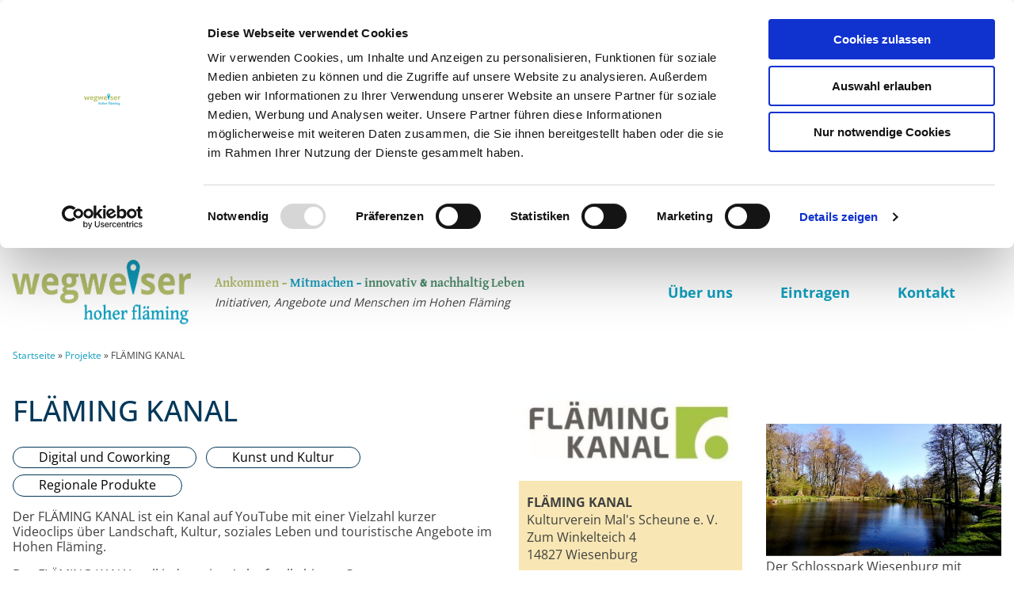

--- FILE ---
content_type: text/html; charset=UTF-8
request_url: https://wegweiser-hoher-flaeming.de/projekte/flaeming-kanal/
body_size: 9543
content:
<!DOCTYPE html>
<html lang="de" >
<head>
<meta charset="UTF-8">
<meta name="viewport" content="width=device-width, initial-scale=1.0">
<!-- WP_HEAD() START -->
<script type="text/javascript" data-cookieconsent="ignore">
	window.dataLayer = window.dataLayer || [];

	function gtag() {
		dataLayer.push(arguments);
	}

	gtag("consent", "default", {
		ad_personalization: "denied",
		ad_storage: "denied",
		ad_user_data: "denied",
		analytics_storage: "denied",
		functionality_storage: "denied",
		personalization_storage: "denied",
		security_storage: "granted",
		wait_for_update: 500,
	});
	gtag("set", "ads_data_redaction", true);
	</script>
<script type="text/javascript"
		id="Cookiebot"
		src="https://consent.cookiebot.com/uc.js"
		data-implementation="wp"
		data-cbid="f4df5606-44ea-4a84-b415-156eb51c4d2c"
						data-culture="DE"
				data-blockingmode="auto"
	></script>
<link rel="preload" as="style" href="//wegweiser-hoher-flaeming.de/wp-content/uploads/omgf/omgf-stylesheet-179/omgf-stylesheet-179.css?ver=1665911364" >
<link rel="stylesheet" href="//wegweiser-hoher-flaeming.de/wp-content/uploads/omgf/omgf-stylesheet-179/omgf-stylesheet-179.css?ver=1665911364">
<meta name='robots' content='index, follow, max-image-preview:large, max-snippet:-1, max-video-preview:-1' />

	<!-- This site is optimized with the Yoast SEO plugin v26.8 - https://yoast.com/product/yoast-seo-wordpress/ -->
	<title>FLÄMING KANAL &#060; Wegweiser Hoher Fläming</title>
	<meta name="description" content="FLÄMING KANAL auf YouTube: kurze Videoclips über Landschaft, Kultur, soziales Leben und touristische Angebote im Hohen Fläming." />
	<link rel="canonical" href="https://wegweiser-hoher-flaeming.de/projekte/flaeming-kanal/" />
	<meta property="og:locale" content="de_DE" />
	<meta property="og:type" content="article" />
	<meta property="og:title" content="FLÄMING KANAL &#060; Wegweiser Hoher Fläming" />
	<meta property="og:description" content="FLÄMING KANAL auf YouTube: kurze Videoclips über Landschaft, Kultur, soziales Leben und touristische Angebote im Hohen Fläming." />
	<meta property="og:url" content="https://wegweiser-hoher-flaeming.de/projekte/flaeming-kanal/" />
	<meta property="og:site_name" content="Wegweiser Hoher Fläming" />
	<meta property="article:modified_time" content="2024-06-25T14:19:08+00:00" />
	<meta name="twitter:card" content="summary_large_image" />
	<meta name="twitter:label1" content="Geschätzte Lesezeit" />
	<meta name="twitter:data1" content="2 Minuten" />
	<script type="application/ld+json" class="yoast-schema-graph">{"@context":"https://schema.org","@graph":[{"@type":"WebPage","@id":"https://wegweiser-hoher-flaeming.de/projekte/flaeming-kanal/","url":"https://wegweiser-hoher-flaeming.de/projekte/flaeming-kanal/","name":"FLÄMING KANAL &#060; Wegweiser Hoher Fläming","isPartOf":{"@id":"https://wegweiser-hoher-flaeming.de/#website"},"datePublished":"2021-01-25T16:21:00+00:00","dateModified":"2024-06-25T14:19:08+00:00","description":"FLÄMING KANAL auf YouTube: kurze Videoclips über Landschaft, Kultur, soziales Leben und touristische Angebote im Hohen Fläming.","breadcrumb":{"@id":"https://wegweiser-hoher-flaeming.de/projekte/flaeming-kanal/#breadcrumb"},"inLanguage":"de","potentialAction":[{"@type":"ReadAction","target":["https://wegweiser-hoher-flaeming.de/projekte/flaeming-kanal/"]}]},{"@type":"BreadcrumbList","@id":"https://wegweiser-hoher-flaeming.de/projekte/flaeming-kanal/#breadcrumb","itemListElement":[{"@type":"ListItem","position":1,"name":"Startseite","item":"https://wegweiser-hoher-flaeming.de/"},{"@type":"ListItem","position":2,"name":"Projekte","item":"https://wegweiser-hoher-flaeming.de/projekte/"},{"@type":"ListItem","position":3,"name":"FLÄMING KANAL"}]},{"@type":"WebSite","@id":"https://wegweiser-hoher-flaeming.de/#website","url":"https://wegweiser-hoher-flaeming.de/","name":"Wegweiser Hoher Fläming","description":"","potentialAction":[{"@type":"SearchAction","target":{"@type":"EntryPoint","urlTemplate":"https://wegweiser-hoher-flaeming.de/?s={search_term_string}"},"query-input":{"@type":"PropertyValueSpecification","valueRequired":true,"valueName":"search_term_string"}}],"inLanguage":"de"}]}</script>
	<!-- / Yoast SEO plugin. -->


<link rel="alternate" type="application/rss+xml" title="Wegweiser Hoher Fläming &raquo; Feed" href="https://wegweiser-hoher-flaeming.de/feed/" />
<link rel="alternate" type="application/rss+xml" title="Wegweiser Hoher Fläming &raquo; Kommentar-Feed" href="https://wegweiser-hoher-flaeming.de/comments/feed/" />
<link rel="alternate" type="application/rss+xml" title="Wegweiser Hoher Fläming &raquo; FLÄMING KANAL-Kommentar-Feed" href="https://wegweiser-hoher-flaeming.de/projekte/flaeming-kanal/feed/" />
<link rel="alternate" title="oEmbed (JSON)" type="application/json+oembed" href="https://wegweiser-hoher-flaeming.de/wp-json/oembed/1.0/embed?url=https%3A%2F%2Fwegweiser-hoher-flaeming.de%2Fprojekte%2Fflaeming-kanal%2F" />
<link rel="alternate" title="oEmbed (XML)" type="text/xml+oembed" href="https://wegweiser-hoher-flaeming.de/wp-json/oembed/1.0/embed?url=https%3A%2F%2Fwegweiser-hoher-flaeming.de%2Fprojekte%2Fflaeming-kanal%2F&#038;format=xml" />
<style id='wp-img-auto-sizes-contain-inline-css'>
img:is([sizes=auto i],[sizes^="auto," i]){contain-intrinsic-size:3000px 1500px}
/*# sourceURL=wp-img-auto-sizes-contain-inline-css */
</style>
<style id='wp-block-library-inline-css'>
:root{--wp-block-synced-color:#7a00df;--wp-block-synced-color--rgb:122,0,223;--wp-bound-block-color:var(--wp-block-synced-color);--wp-editor-canvas-background:#ddd;--wp-admin-theme-color:#007cba;--wp-admin-theme-color--rgb:0,124,186;--wp-admin-theme-color-darker-10:#006ba1;--wp-admin-theme-color-darker-10--rgb:0,107,160.5;--wp-admin-theme-color-darker-20:#005a87;--wp-admin-theme-color-darker-20--rgb:0,90,135;--wp-admin-border-width-focus:2px}@media (min-resolution:192dpi){:root{--wp-admin-border-width-focus:1.5px}}.wp-element-button{cursor:pointer}:root .has-very-light-gray-background-color{background-color:#eee}:root .has-very-dark-gray-background-color{background-color:#313131}:root .has-very-light-gray-color{color:#eee}:root .has-very-dark-gray-color{color:#313131}:root .has-vivid-green-cyan-to-vivid-cyan-blue-gradient-background{background:linear-gradient(135deg,#00d084,#0693e3)}:root .has-purple-crush-gradient-background{background:linear-gradient(135deg,#34e2e4,#4721fb 50%,#ab1dfe)}:root .has-hazy-dawn-gradient-background{background:linear-gradient(135deg,#faaca8,#dad0ec)}:root .has-subdued-olive-gradient-background{background:linear-gradient(135deg,#fafae1,#67a671)}:root .has-atomic-cream-gradient-background{background:linear-gradient(135deg,#fdd79a,#004a59)}:root .has-nightshade-gradient-background{background:linear-gradient(135deg,#330968,#31cdcf)}:root .has-midnight-gradient-background{background:linear-gradient(135deg,#020381,#2874fc)}:root{--wp--preset--font-size--normal:16px;--wp--preset--font-size--huge:42px}.has-regular-font-size{font-size:1em}.has-larger-font-size{font-size:2.625em}.has-normal-font-size{font-size:var(--wp--preset--font-size--normal)}.has-huge-font-size{font-size:var(--wp--preset--font-size--huge)}.has-text-align-center{text-align:center}.has-text-align-left{text-align:left}.has-text-align-right{text-align:right}.has-fit-text{white-space:nowrap!important}#end-resizable-editor-section{display:none}.aligncenter{clear:both}.items-justified-left{justify-content:flex-start}.items-justified-center{justify-content:center}.items-justified-right{justify-content:flex-end}.items-justified-space-between{justify-content:space-between}.screen-reader-text{border:0;clip-path:inset(50%);height:1px;margin:-1px;overflow:hidden;padding:0;position:absolute;width:1px;word-wrap:normal!important}.screen-reader-text:focus{background-color:#ddd;clip-path:none;color:#444;display:block;font-size:1em;height:auto;left:5px;line-height:normal;padding:15px 23px 14px;text-decoration:none;top:5px;width:auto;z-index:100000}html :where(.has-border-color){border-style:solid}html :where([style*=border-top-color]){border-top-style:solid}html :where([style*=border-right-color]){border-right-style:solid}html :where([style*=border-bottom-color]){border-bottom-style:solid}html :where([style*=border-left-color]){border-left-style:solid}html :where([style*=border-width]){border-style:solid}html :where([style*=border-top-width]){border-top-style:solid}html :where([style*=border-right-width]){border-right-style:solid}html :where([style*=border-bottom-width]){border-bottom-style:solid}html :where([style*=border-left-width]){border-left-style:solid}html :where(img[class*=wp-image-]){height:auto;max-width:100%}:where(figure){margin:0 0 1em}html :where(.is-position-sticky){--wp-admin--admin-bar--position-offset:var(--wp-admin--admin-bar--height,0px)}@media screen and (max-width:600px){html :where(.is-position-sticky){--wp-admin--admin-bar--position-offset:0px}}
/*# sourceURL=/wp-includes/css/dist/block-library/common.min.css */
</style>
<style id='classic-theme-styles-inline-css'>
/*! This file is auto-generated */
.wp-block-button__link{color:#fff;background-color:#32373c;border-radius:9999px;box-shadow:none;text-decoration:none;padding:calc(.667em + 2px) calc(1.333em + 2px);font-size:1.125em}.wp-block-file__button{background:#32373c;color:#fff;text-decoration:none}
/*# sourceURL=/wp-includes/css/classic-themes.min.css */
</style>
<style id='global-styles-inline-css'>
:root{--wp--preset--aspect-ratio--square: 1;--wp--preset--aspect-ratio--4-3: 4/3;--wp--preset--aspect-ratio--3-4: 3/4;--wp--preset--aspect-ratio--3-2: 3/2;--wp--preset--aspect-ratio--2-3: 2/3;--wp--preset--aspect-ratio--16-9: 16/9;--wp--preset--aspect-ratio--9-16: 9/16;--wp--preset--color--black: #000000;--wp--preset--color--cyan-bluish-gray: #abb8c3;--wp--preset--color--white: #ffffff;--wp--preset--color--pale-pink: #f78da7;--wp--preset--color--vivid-red: #cf2e2e;--wp--preset--color--luminous-vivid-orange: #ff6900;--wp--preset--color--luminous-vivid-amber: #fcb900;--wp--preset--color--light-green-cyan: #7bdcb5;--wp--preset--color--vivid-green-cyan: #00d084;--wp--preset--color--pale-cyan-blue: #8ed1fc;--wp--preset--color--vivid-cyan-blue: #0693e3;--wp--preset--color--vivid-purple: #9b51e0;--wp--preset--color--base: #ffffff;--wp--preset--color--contrast: #000000;--wp--preset--color--primary: #9DFF20;--wp--preset--color--secondary: #345C00;--wp--preset--color--tertiary: #F6F6F6;--wp--preset--gradient--vivid-cyan-blue-to-vivid-purple: linear-gradient(135deg,rgb(6,147,227) 0%,rgb(155,81,224) 100%);--wp--preset--gradient--light-green-cyan-to-vivid-green-cyan: linear-gradient(135deg,rgb(122,220,180) 0%,rgb(0,208,130) 100%);--wp--preset--gradient--luminous-vivid-amber-to-luminous-vivid-orange: linear-gradient(135deg,rgb(252,185,0) 0%,rgb(255,105,0) 100%);--wp--preset--gradient--luminous-vivid-orange-to-vivid-red: linear-gradient(135deg,rgb(255,105,0) 0%,rgb(207,46,46) 100%);--wp--preset--gradient--very-light-gray-to-cyan-bluish-gray: linear-gradient(135deg,rgb(238,238,238) 0%,rgb(169,184,195) 100%);--wp--preset--gradient--cool-to-warm-spectrum: linear-gradient(135deg,rgb(74,234,220) 0%,rgb(151,120,209) 20%,rgb(207,42,186) 40%,rgb(238,44,130) 60%,rgb(251,105,98) 80%,rgb(254,248,76) 100%);--wp--preset--gradient--blush-light-purple: linear-gradient(135deg,rgb(255,206,236) 0%,rgb(152,150,240) 100%);--wp--preset--gradient--blush-bordeaux: linear-gradient(135deg,rgb(254,205,165) 0%,rgb(254,45,45) 50%,rgb(107,0,62) 100%);--wp--preset--gradient--luminous-dusk: linear-gradient(135deg,rgb(255,203,112) 0%,rgb(199,81,192) 50%,rgb(65,88,208) 100%);--wp--preset--gradient--pale-ocean: linear-gradient(135deg,rgb(255,245,203) 0%,rgb(182,227,212) 50%,rgb(51,167,181) 100%);--wp--preset--gradient--electric-grass: linear-gradient(135deg,rgb(202,248,128) 0%,rgb(113,206,126) 100%);--wp--preset--gradient--midnight: linear-gradient(135deg,rgb(2,3,129) 0%,rgb(40,116,252) 100%);--wp--preset--font-size--small: clamp(0.875rem, 0.875rem + ((1vw - 0.2rem) * 0.227), 1rem);--wp--preset--font-size--medium: clamp(1rem, 1rem + ((1vw - 0.2rem) * 0.227), 1.125rem);--wp--preset--font-size--large: clamp(1.75rem, 1.75rem + ((1vw - 0.2rem) * 0.227), 1.875rem);--wp--preset--font-size--x-large: 2.25rem;--wp--preset--font-size--xx-large: clamp(6.1rem, 6.1rem + ((1vw - 0.2rem) * 7.091), 10rem);--wp--preset--font-family--dm-sans: "DM Sans", sans-serif;--wp--preset--font-family--ibm-plex-mono: 'IBM Plex Mono', monospace;--wp--preset--font-family--inter: "Inter", sans-serif;--wp--preset--font-family--system-font: -apple-system,BlinkMacSystemFont,"Segoe UI",Roboto,Oxygen-Sans,Ubuntu,Cantarell,"Helvetica Neue",sans-serif;--wp--preset--font-family--source-serif-pro: "Source Serif Pro", serif;--wp--preset--spacing--20: 0.44rem;--wp--preset--spacing--30: clamp(1.5rem, 5vw, 2rem);--wp--preset--spacing--40: clamp(1.8rem, 1.8rem + ((1vw - 0.48rem) * 2.885), 3rem);--wp--preset--spacing--50: clamp(2.5rem, 8vw, 4.5rem);--wp--preset--spacing--60: clamp(3.75rem, 10vw, 7rem);--wp--preset--spacing--70: clamp(5rem, 5.25rem + ((1vw - 0.48rem) * 9.096), 8rem);--wp--preset--spacing--80: clamp(7rem, 14vw, 11rem);--wp--preset--shadow--natural: 6px 6px 9px rgba(0, 0, 0, 0.2);--wp--preset--shadow--deep: 12px 12px 50px rgba(0, 0, 0, 0.4);--wp--preset--shadow--sharp: 6px 6px 0px rgba(0, 0, 0, 0.2);--wp--preset--shadow--outlined: 6px 6px 0px -3px rgb(255, 255, 255), 6px 6px rgb(0, 0, 0);--wp--preset--shadow--crisp: 6px 6px 0px rgb(0, 0, 0);}:root :where(.is-layout-flow) > :first-child{margin-block-start: 0;}:root :where(.is-layout-flow) > :last-child{margin-block-end: 0;}:root :where(.is-layout-flow) > *{margin-block-start: 1.5rem;margin-block-end: 0;}:root :where(.is-layout-constrained) > :first-child{margin-block-start: 0;}:root :where(.is-layout-constrained) > :last-child{margin-block-end: 0;}:root :where(.is-layout-constrained) > *{margin-block-start: 1.5rem;margin-block-end: 0;}:root :where(.is-layout-flex){gap: 1.5rem;}:root :where(.is-layout-grid){gap: 1.5rem;}body .is-layout-flex{display: flex;}.is-layout-flex{flex-wrap: wrap;align-items: center;}.is-layout-flex > :is(*, div){margin: 0;}body .is-layout-grid{display: grid;}.is-layout-grid > :is(*, div){margin: 0;}.has-black-color{color: var(--wp--preset--color--black) !important;}.has-cyan-bluish-gray-color{color: var(--wp--preset--color--cyan-bluish-gray) !important;}.has-white-color{color: var(--wp--preset--color--white) !important;}.has-pale-pink-color{color: var(--wp--preset--color--pale-pink) !important;}.has-vivid-red-color{color: var(--wp--preset--color--vivid-red) !important;}.has-luminous-vivid-orange-color{color: var(--wp--preset--color--luminous-vivid-orange) !important;}.has-luminous-vivid-amber-color{color: var(--wp--preset--color--luminous-vivid-amber) !important;}.has-light-green-cyan-color{color: var(--wp--preset--color--light-green-cyan) !important;}.has-vivid-green-cyan-color{color: var(--wp--preset--color--vivid-green-cyan) !important;}.has-pale-cyan-blue-color{color: var(--wp--preset--color--pale-cyan-blue) !important;}.has-vivid-cyan-blue-color{color: var(--wp--preset--color--vivid-cyan-blue) !important;}.has-vivid-purple-color{color: var(--wp--preset--color--vivid-purple) !important;}.has-black-background-color{background-color: var(--wp--preset--color--black) !important;}.has-cyan-bluish-gray-background-color{background-color: var(--wp--preset--color--cyan-bluish-gray) !important;}.has-white-background-color{background-color: var(--wp--preset--color--white) !important;}.has-pale-pink-background-color{background-color: var(--wp--preset--color--pale-pink) !important;}.has-vivid-red-background-color{background-color: var(--wp--preset--color--vivid-red) !important;}.has-luminous-vivid-orange-background-color{background-color: var(--wp--preset--color--luminous-vivid-orange) !important;}.has-luminous-vivid-amber-background-color{background-color: var(--wp--preset--color--luminous-vivid-amber) !important;}.has-light-green-cyan-background-color{background-color: var(--wp--preset--color--light-green-cyan) !important;}.has-vivid-green-cyan-background-color{background-color: var(--wp--preset--color--vivid-green-cyan) !important;}.has-pale-cyan-blue-background-color{background-color: var(--wp--preset--color--pale-cyan-blue) !important;}.has-vivid-cyan-blue-background-color{background-color: var(--wp--preset--color--vivid-cyan-blue) !important;}.has-vivid-purple-background-color{background-color: var(--wp--preset--color--vivid-purple) !important;}.has-black-border-color{border-color: var(--wp--preset--color--black) !important;}.has-cyan-bluish-gray-border-color{border-color: var(--wp--preset--color--cyan-bluish-gray) !important;}.has-white-border-color{border-color: var(--wp--preset--color--white) !important;}.has-pale-pink-border-color{border-color: var(--wp--preset--color--pale-pink) !important;}.has-vivid-red-border-color{border-color: var(--wp--preset--color--vivid-red) !important;}.has-luminous-vivid-orange-border-color{border-color: var(--wp--preset--color--luminous-vivid-orange) !important;}.has-luminous-vivid-amber-border-color{border-color: var(--wp--preset--color--luminous-vivid-amber) !important;}.has-light-green-cyan-border-color{border-color: var(--wp--preset--color--light-green-cyan) !important;}.has-vivid-green-cyan-border-color{border-color: var(--wp--preset--color--vivid-green-cyan) !important;}.has-pale-cyan-blue-border-color{border-color: var(--wp--preset--color--pale-cyan-blue) !important;}.has-vivid-cyan-blue-border-color{border-color: var(--wp--preset--color--vivid-cyan-blue) !important;}.has-vivid-purple-border-color{border-color: var(--wp--preset--color--vivid-purple) !important;}.has-vivid-cyan-blue-to-vivid-purple-gradient-background{background: var(--wp--preset--gradient--vivid-cyan-blue-to-vivid-purple) !important;}.has-light-green-cyan-to-vivid-green-cyan-gradient-background{background: var(--wp--preset--gradient--light-green-cyan-to-vivid-green-cyan) !important;}.has-luminous-vivid-amber-to-luminous-vivid-orange-gradient-background{background: var(--wp--preset--gradient--luminous-vivid-amber-to-luminous-vivid-orange) !important;}.has-luminous-vivid-orange-to-vivid-red-gradient-background{background: var(--wp--preset--gradient--luminous-vivid-orange-to-vivid-red) !important;}.has-very-light-gray-to-cyan-bluish-gray-gradient-background{background: var(--wp--preset--gradient--very-light-gray-to-cyan-bluish-gray) !important;}.has-cool-to-warm-spectrum-gradient-background{background: var(--wp--preset--gradient--cool-to-warm-spectrum) !important;}.has-blush-light-purple-gradient-background{background: var(--wp--preset--gradient--blush-light-purple) !important;}.has-blush-bordeaux-gradient-background{background: var(--wp--preset--gradient--blush-bordeaux) !important;}.has-luminous-dusk-gradient-background{background: var(--wp--preset--gradient--luminous-dusk) !important;}.has-pale-ocean-gradient-background{background: var(--wp--preset--gradient--pale-ocean) !important;}.has-electric-grass-gradient-background{background: var(--wp--preset--gradient--electric-grass) !important;}.has-midnight-gradient-background{background: var(--wp--preset--gradient--midnight) !important;}.has-small-font-size{font-size: var(--wp--preset--font-size--small) !important;}.has-medium-font-size{font-size: var(--wp--preset--font-size--medium) !important;}.has-large-font-size{font-size: var(--wp--preset--font-size--large) !important;}.has-x-large-font-size{font-size: var(--wp--preset--font-size--x-large) !important;}
/*# sourceURL=global-styles-inline-css */
</style>
<link rel='stylesheet' id='oxygen-css' href='https://wegweiser-hoher-flaeming.de/wp-content/plugins/oxygen/component-framework/oxygen.css?ver=4.9.5' media='all' />
<script src="https://wegweiser-hoher-flaeming.de/wp-includes/js/jquery/jquery.min.js?ver=3.7.1" id="jquery-core-js"></script>
<link rel="https://api.w.org/" href="https://wegweiser-hoher-flaeming.de/wp-json/" /><link rel="alternate" title="JSON" type="application/json" href="https://wegweiser-hoher-flaeming.de/wp-json/wp/v2/projekte/1429" /><link rel="EditURI" type="application/rsd+xml" title="RSD" href="https://wegweiser-hoher-flaeming.de/xmlrpc.php?rsd" />
<meta name="generator" content="WordPress 6.9" />
<link rel='shortlink' href='https://wegweiser-hoher-flaeming.de/?p=1429' />
<style class='wp-fonts-local'>
@font-face{font-family:"DM Sans";font-style:normal;font-weight:400;font-display:fallback;src:url('https://wegweiser-hoher-flaeming.de/wp-content/themes/oxygen-is-not-a-theme/assets/fonts/dm-sans/DMSans-Regular.woff2') format('woff2');font-stretch:normal;}
@font-face{font-family:"DM Sans";font-style:italic;font-weight:400;font-display:fallback;src:url('https://wegweiser-hoher-flaeming.de/wp-content/themes/oxygen-is-not-a-theme/assets/fonts/dm-sans/DMSans-Regular-Italic.woff2') format('woff2');font-stretch:normal;}
@font-face{font-family:"DM Sans";font-style:normal;font-weight:700;font-display:fallback;src:url('https://wegweiser-hoher-flaeming.de/wp-content/themes/oxygen-is-not-a-theme/assets/fonts/dm-sans/DMSans-Bold.woff2') format('woff2');font-stretch:normal;}
@font-face{font-family:"DM Sans";font-style:italic;font-weight:700;font-display:fallback;src:url('https://wegweiser-hoher-flaeming.de/wp-content/themes/oxygen-is-not-a-theme/assets/fonts/dm-sans/DMSans-Bold-Italic.woff2') format('woff2');font-stretch:normal;}
@font-face{font-family:"IBM Plex Mono";font-style:normal;font-weight:300;font-display:block;src:url('https://wegweiser-hoher-flaeming.de/wp-content/themes/oxygen-is-not-a-theme/assets/fonts/ibm-plex-mono/IBMPlexMono-Light.woff2') format('woff2');font-stretch:normal;}
@font-face{font-family:"IBM Plex Mono";font-style:normal;font-weight:400;font-display:block;src:url('https://wegweiser-hoher-flaeming.de/wp-content/themes/oxygen-is-not-a-theme/assets/fonts/ibm-plex-mono/IBMPlexMono-Regular.woff2') format('woff2');font-stretch:normal;}
@font-face{font-family:"IBM Plex Mono";font-style:italic;font-weight:400;font-display:block;src:url('https://wegweiser-hoher-flaeming.de/wp-content/themes/oxygen-is-not-a-theme/assets/fonts/ibm-plex-mono/IBMPlexMono-Italic.woff2') format('woff2');font-stretch:normal;}
@font-face{font-family:"IBM Plex Mono";font-style:normal;font-weight:700;font-display:block;src:url('https://wegweiser-hoher-flaeming.de/wp-content/themes/oxygen-is-not-a-theme/assets/fonts/ibm-plex-mono/IBMPlexMono-Bold.woff2') format('woff2');font-stretch:normal;}
@font-face{font-family:Inter;font-style:normal;font-weight:200 900;font-display:fallback;src:url('https://wegweiser-hoher-flaeming.de/wp-content/themes/oxygen-is-not-a-theme/assets/fonts/inter/Inter-VariableFont_slnt,wght.ttf') format('truetype');font-stretch:normal;}
@font-face{font-family:"Source Serif Pro";font-style:normal;font-weight:200 900;font-display:fallback;src:url('https://wegweiser-hoher-flaeming.de/wp-content/themes/oxygen-is-not-a-theme/assets/fonts/source-serif-pro/SourceSerif4Variable-Roman.ttf.woff2') format('woff2');font-stretch:normal;}
@font-face{font-family:"Source Serif Pro";font-style:italic;font-weight:200 900;font-display:fallback;src:url('https://wegweiser-hoher-flaeming.de/wp-content/themes/oxygen-is-not-a-theme/assets/fonts/source-serif-pro/SourceSerif4Variable-Italic.ttf.woff2') format('woff2');font-stretch:normal;}
</style>
<link rel="icon" href="https://wegweiser-hoher-flaeming.de/wp-content/uploads/2020/11/ms-icon-310x310-1-150x150.png" sizes="32x32" />
<link rel="icon" href="https://wegweiser-hoher-flaeming.de/wp-content/uploads/2020/11/ms-icon-310x310-1-300x300.png" sizes="192x192" />
<link rel="apple-touch-icon" href="https://wegweiser-hoher-flaeming.de/wp-content/uploads/2020/11/ms-icon-310x310-1-300x300.png" />
<meta name="msapplication-TileImage" content="https://wegweiser-hoher-flaeming.de/wp-content/uploads/2020/11/ms-icon-310x310-1-300x300.png" />
<link rel='stylesheet' id='oxygen-cache-275-css' href='//wegweiser-hoher-flaeming.de/wp-content/uploads/oxygen/css/275.css?cache=1663775505&#038;ver=6.9' media='all' />
<link rel='stylesheet' id='oxygen-cache-113-css' href='//wegweiser-hoher-flaeming.de/wp-content/uploads/oxygen/css/113.css?cache=1689578289&#038;ver=6.9' media='all' />
<link rel='stylesheet' id='oxygen-universal-styles-css' href='//wegweiser-hoher-flaeming.de/wp-content/uploads/oxygen/css/universal.css?cache=1689579538&#038;ver=6.9' media='all' />
<!-- END OF WP_HEAD() -->
</head>
<body class="wp-singular projekt-template-default single single-projekt postid-1429 wp-embed-responsive wp-theme-oxygen-is-not-a-theme  oxygen-body" >




						<section id="section-1-275" class=" ct-section" ><div class="ct-section-inner-wrap"><div id="new_columns-7-275" class="ct-new-columns" ><div id="div_block-8-275" class="ct-div-block" ><a id="link-28-275" class="ct-link" href="/" data-wpel-link="internal"><img  id="image-11-275" alt="" src="https://wegweiser-hoher-flaeming.de/wp-content/uploads/2020/11/Logo-WW-HF.png" class="ct-image"/></a></div><div id="div_block-9-275" class="ct-div-block" ><div id="_rich_text-12-275" class="oxy-rich-text" ><div class="page" title="Page 1"><div class="section"><div class="layoutArea"><div class="column"><p><strong><span style="color: #b5bf6b;">Ankommen –</span> <span style="color: #0f9fbf;">Mitmachen –</span> <span style="color: #4a8c6d;">innovativ &amp; nachhaltig Leben</span></strong></p></div></div></div></div></div><div id="text_block-13-275" class="ct-text-block" >Initiativen, Angebote und Menschen im Hohen Fläming</div></div><div id="div_block-10-275" class="ct-div-block" ><nav id="_nav_menu-17-275" class="oxy-nav-menu" ><div class='oxy-menu-toggle'><div class='oxy-nav-menu-hamburger-wrap'><div class='oxy-nav-menu-hamburger'><div class='oxy-nav-menu-hamburger-line'></div><div class='oxy-nav-menu-hamburger-line'></div><div class='oxy-nav-menu-hamburger-line'></div></div></div></div><div class="menu-hauptmenue-container"><ul id="menu-hauptmenue" class="oxy-nav-menu-list"><li id="menu-item-548" class="menu-item menu-item-type-post_type menu-item-object-page menu-item-548"><a href="https://wegweiser-hoher-flaeming.de/ueber-uns/" data-wpel-link="internal">Über uns</a></li>
<li id="menu-item-546" class="menu-item menu-item-type-post_type menu-item-object-page menu-item-546"><a href="https://wegweiser-hoher-flaeming.de/eintragen/" data-wpel-link="internal">Eintragen</a></li>
<li id="menu-item-547" class="menu-item menu-item-type-post_type menu-item-object-page menu-item-547"><a href="https://wegweiser-hoher-flaeming.de/kontakt/" data-wpel-link="internal">Kontakt</a></li>
</ul></div></nav></div></div><div id="div_block-74-275" class="ct-div-block" ><div id="_rich_text-60-275" class="oxy-rich-text" ><p>Ankommen – Mitmachen – innovativ &amp; nachhaltig Leben</p></div><div id="text_block-76-275" class="ct-text-block" >Initiativen, Angebote und Menschen im Hohen Fläming</div></div></div></section><section id="section-2-275" class=" ct-section" ><div class="ct-section-inner-wrap"><div id="code_block-77-275" class="ct-code-block" ><p id="breadcrumbs" style="margin:0;"><span><span><a href="https://wegweiser-hoher-flaeming.de/" data-wpel-link="internal">Startseite</a></span> » <span><a href="https://wegweiser-hoher-flaeming.de/projekte/" data-wpel-link="internal">Projekte</a></span> » <span class="breadcrumb_last" aria-current="page">FLÄMING KANAL</span></span></p></div><section id="section-1-113" class=" ct-section" ><div class="ct-section-inner-wrap"><div id="new_columns-28-113" class="ct-new-columns" ><div id="div_block-29-113" class="ct-div-block" ><div id="code_block-59-113" class="ct-code-block" >
	  		    	<h1>FLÄMING KANAL</h1>
	    
	<p class="ww-kategorie-list">
            <a class="ww-kategorie" href="https://wegweiser-hoher-flaeming.de/category/digital-coworking/" data-wpel-link="internal">Digital und Coworking</a>
            <a class="ww-kategorie" href="https://wegweiser-hoher-flaeming.de/category/kunst-und-kultur/" data-wpel-link="internal">Kunst und Kultur</a>
            <a class="ww-kategorie" href="https://wegweiser-hoher-flaeming.de/category/regionale-produkte/" data-wpel-link="internal">Regionale Produkte</a>
    </p>  



	  				<div class="ww-projektbeschreibung"><p>Der FLÄMING KANAL ist ein Kanal auf YouTube mit einer Vielzahl kurzer Videoclips über Landschaft, Kultur, soziales Leben und touristische Angebote im Hohen Fläming.</p>
<p>Der FLÄMING KANAL soll jedem eine Anlaufstelle bieten Content zu veröffentlichen und zu verbreiten, welcher den Hohen Fläming betrifft.</p>
<p>Wir sind offen für Content und Partner, die ihre Inhalte präsentieren möchten!</p>
</div>
	    

	  				<div class="ww-projektbeschreibung_mobile"><p>Der FLÄMING KANAL ist ein Kanal auf YouTube mit einer Vielzahl kurzer Videoclips über Landschaft, Kultur, soziales Leben und touristische Angebote im Hohen Fläming.</p>
<p>Der FLÄMING KANAL soll jedem eine Anlaufstelle bieten Content zu veröffentlichen und zu verbreiten, welchen den Hohen Fläming betrifft.</p>
<p>Wir sind offen für Content und Partner, die ihre Inhalte präsentieren möchten!</p>
</div>
	    

</div><div id="code_block-66-113" class="ct-code-block" >

</div><div id="code_block-68-113" class="ct-code-block" >
	<p>
	  		<a target="_blank" rel="”noreferrer external noopener noreferrer" noopener”="" href="https://www.google.com/maps/place/Zum Winkelteich 4,+14827+Wiesenburg" data-wpel-link="external">Zur Routenplanung</a>
</p>


</div></div><div id="div_block-30-113" class="ct-div-block" ><div id="code_block-60-113" class="ct-code-block" >
<img width="300" height="96" src="https://wegweiser-hoher-flaeming.de/wp-content/uploads/2021/01/FK-300x96.jpg" class="ww-logo" alt="Logo des Fläming Kanal" decoding="async" srcset="https://wegweiser-hoher-flaeming.de/wp-content/uploads/2021/01/FK-300x96.jpg 300w, https://wegweiser-hoher-flaeming.de/wp-content/uploads/2021/01/FK.jpg 472w" sizes="(max-width: 300px) 100vw, 300px" />
</div><div id="div_block-36-113" class="ct-div-block" ><div id="code_block-53-113" class="ct-code-block" >
	<p>
	  		    	<strong>FLÄMING KANAL</strong><br>
	    	  		    	Kulturverein Mal's Scheune e. V.<br>
	    	  		    	Zum Winkelteich 4<br>
	    	  		    	14827	    	  		    	Wiesenburg	    	  	    </p>


  	  		<p>
  			<a href="https://www.youtube.com/channel/UCi9xDchjk5_yRohqVKZq_Ww" target="_blank" rel="”noreferrer external noopener noreferrer" noopener”="" data-wpel-link="external"><img style="height:10px; width:6px;" src="/wp-content/uploads/caret-right.svg"> Zur Webseite</a>
  		</p>
    
  	
	                    <p><strong>Kontakt</strong><br>
                                                Frau                                Claudia Heinz<br>
                                                    <a href="mailto:mals-scheune@gmx.de"><img style="height:10px; width:6px;" src="/wp-content/uploads/caret-right.svg"> E-Mail senden</a>
            
            </p>
                
  	
</div><div id="code_block-70-113" class="ct-code-block" >



<p><strong>Menschen hinter diesem Projekt:</strong></p>
            <p style="clear:both;">
        <img width="150" height="150" src="https://wegweiser-hoher-flaeming.de/wp-content/uploads/2021/02/IMG_20190617_155719_LV-2-150x150.jpg" class="ww-gesicht-teaser-img" alt="" decoding="async" />            <a href="https://wegweiser-hoher-flaeming.de/gesichter/claudia-heinz/" data-wpel-link="internal">Claudia Heinz</a>
            <br>Ich bin engagiert für die Kultur in der Region, insbesondere die Musik und interessiert am sozialen Miteinander        </p>
            <p style="clear:both;">
        <img width="150" height="150" src="https://wegweiser-hoher-flaeming.de/wp-content/uploads/2021/05/20210315_105033-150x150.jpg" class="ww-gesicht-teaser-img" alt="" decoding="async" />            <a href="https://wegweiser-hoher-flaeming.de/gesichter/malcolm-st-julian-bowen/" data-wpel-link="internal">Malcolm St. Julian-Bown</a>
            <br>Initiator von Mal´s Scheune Studio Wiesenburg.
Kameramann, Musiker und Genussmensch        </p>
    

</div></div></div><div id="div_block-31-113" class="ct-div-block" ><div id="code_block-64-113" class="ct-code-block" >
	
   	<iframe title="FLÄMING KANAL - Trailer" width="340" height="191" src="https://www.youtube.com/embed/V9ltHEFzMTI?feature=oembed" frameborder="0" allow="accelerometer; autoplay; clipboard-write; encrypted-media; gyroscope; picture-in-picture; web-share" referrerpolicy="strict-origin-when-cross-origin" allowfullscreen></iframe>	<br><br>


<img width="1024" height="577" src="https://wegweiser-hoher-flaeming.de/wp-content/uploads/2021/01/FK-Youtube-BG-1024x577.jpg" class="ww-logo" alt="Der Schlosspark Wiesenburg mit Kirche im Hintergrund" decoding="async" loading="lazy" srcset="https://wegweiser-hoher-flaeming.de/wp-content/uploads/2021/01/FK-Youtube-BG-1024x577.jpg 1024w, https://wegweiser-hoher-flaeming.de/wp-content/uploads/2021/01/FK-Youtube-BG-300x169.jpg 300w, https://wegweiser-hoher-flaeming.de/wp-content/uploads/2021/01/FK-Youtube-BG-768x432.jpg 768w, https://wegweiser-hoher-flaeming.de/wp-content/uploads/2021/01/FK-Youtube-BG-1536x865.jpg 1536w, https://wegweiser-hoher-flaeming.de/wp-content/uploads/2021/01/FK-Youtube-BG.jpg 1998w" sizes="auto, (max-width: 1024px) 100vw, 1024px" /><p class='ww-caption'>Der Schlosspark Wiesenburg mit Kirche im Hintergrund, Foto: Malcolm St. Julian-Bown</p>
</div></div></div></div></section></div></section><section id="section-3-275" class=" ct-section" ><div class="ct-section-inner-wrap"><div id="div_block-44-275" class="ct-div-block" ><div id="new_columns-53-275" class="ct-new-columns" ><div id="div_block-54-275" class="ct-div-block" ><img  id="image-58-275" alt="" src="https://wegweiser-hoher-flaeming.de/wp-content/uploads/2020/12/221x208.pm2_.bgFFFFFF.jpg" class="ct-image"/></div><div id="div_block-55-275" class="ct-div-block" ><div id="text_block-59-275" class="ct-text-block" >Gefördert mit Mitteln der Staatskanzlei des Landes Brandenburg. Dieses Projekt wurde ermöglicht durch die Robert-Bosch-Stiftung.</div></div><div id="div_block-56-275" class="ct-div-block" ><img  id="image-57-275" alt="" src="https://wegweiser-hoher-flaeming.de/wp-content/uploads/2020/12/Neulandgewinner.png" class="ct-image"/></div></div></div><div id="div_block-43-275" class="ct-div-block" ><a id="link-34-275" class="ct-link" href="/" data-wpel-link="internal"><img  id="image-35-275" alt="" src="https://wegweiser-hoher-flaeming.de/wp-content/uploads/2020/12/Logo-WW-HF-einfarbig-gruen.png" class="ct-image"/></a><nav id="_nav_menu-40-275" class="oxy-nav-menu" ><div class='oxy-menu-toggle'><div class='oxy-nav-menu-hamburger-wrap'><div class='oxy-nav-menu-hamburger'><div class='oxy-nav-menu-hamburger-line'></div><div class='oxy-nav-menu-hamburger-line'></div><div class='oxy-nav-menu-hamburger-line'></div></div></div></div><div class="menu-footer-container"><ul id="menu-footer" class="oxy-nav-menu-list"><li id="menu-item-658" class="menu-item menu-item-type-post_type menu-item-object-page menu-item-658"><a href="https://wegweiser-hoher-flaeming.de/kontakt/" data-wpel-link="internal">Kontakt</a></li>
<li id="menu-item-659" class="menu-item menu-item-type-post_type menu-item-object-page menu-item-659"><a href="https://wegweiser-hoher-flaeming.de/datenschutzerklaerung/" data-wpel-link="internal">Datenschutzerklärung</a></li>
<li id="menu-item-660" class="menu-item menu-item-type-post_type menu-item-object-page menu-item-660"><a href="https://wegweiser-hoher-flaeming.de/impressum/" data-wpel-link="internal">Impressum</a></li>
</ul></div></nav></div></div></section>	<!-- WP_FOOTER -->
<script type="speculationrules">
{"prefetch":[{"source":"document","where":{"and":[{"href_matches":"/*"},{"not":{"href_matches":["/wp-*.php","/wp-admin/*","/wp-content/uploads/*","/wp-content/*","/wp-content/plugins/*","/wp-content/themes/twentytwentythree/*","/wp-content/themes/oxygen-is-not-a-theme/*","/*\\?(.+)"]}},{"not":{"selector_matches":"a[rel~=\"nofollow\"]"}},{"not":{"selector_matches":".no-prefetch, .no-prefetch a"}}]},"eagerness":"conservative"}]}
</script>
<!-- Matomo -->
<script>
  var _paq = window._paq = window._paq || [];
  /* tracker methods like "setCustomDimension" should be called before "trackPageView" */
  _paq.push(['trackPageView']);
_paq.push(['trackAllContentImpressions']);
  _paq.push(['enableLinkTracking']);
  (function() {
    var u="//matomo.wegweiser-hoher-flaeming.de/";
    _paq.push(['setTrackerUrl', u+'js/index.php']);
    _paq.push(['setSiteId', '1']);
    var d=document, g=d.createElement('script'), s=d.getElementsByTagName('script')[0];
    g.async=true; g.src=u+'js/index.php'; s.parentNode.insertBefore(g,s);
  })();
</script>
<!-- End Matomo Code -->
<noscript><p><img src="//matomo.wegweiser-hoher-flaeming.de/js/index.php?idsite=1&rec=1" style="border:0;" alt="" /></p></noscript>

		<script type="text/javascript">
			jQuery(document).ready(function() {
				jQuery('body').on('click', '.oxy-menu-toggle', function() {
					jQuery(this).parent('.oxy-nav-menu').toggleClass('oxy-nav-menu-open');
					jQuery('body').toggleClass('oxy-nav-menu-prevent-overflow');
					jQuery('html').toggleClass('oxy-nav-menu-prevent-overflow');
				});
				var selector = '.oxy-nav-menu-open .menu-item a[href*="#"]';
				jQuery('body').on('click', selector, function(){
					jQuery('.oxy-nav-menu-open').removeClass('oxy-nav-menu-open');
					jQuery('body').removeClass('oxy-nav-menu-prevent-overflow');
					jQuery('html').removeClass('oxy-nav-menu-prevent-overflow');
					jQuery(this).click();
				});
			});
		</script>

	<script type="text/javascript" id="ct-footer-js"></script><!-- start Simple Custom CSS and JS -->
<script>
 


var buttonListe = document.getElementById("buttonListe");
var buttonKarte = document.getElementById("buttonKarte");
var buttonSuche = document.getElementById("buttonSuche");
var buttonGesichter = document.getElementById("buttonGesichter");

var links = document.getElementById("divLinks");
var suche = document.getElementById("divSuche");
var gesichter = document.getElementById("divGesichter");
var liste = document.getElementById("divListe");
var karte = document.getElementById("divMap");

if ((typeof buttonListe !== 'undefined') && (typeof buttonKarte !== 'undefined') && (typeof buttonSuche !== 'undefined') && (typeof buttonGesichter !== 'undefined') && (buttonListe !== null) && (buttonKarte !== null) && (buttonSuche !== null) && (buttonGesichter !== null)) {
  if (typeof window.addEventListener != "undefined") {
      buttonListe.addEventListener("click",handleclickListe,false);
      buttonKarte.addEventListener("click",handleclickKarte,false);
      buttonSuche.addEventListener("click",handleclickSuche,false);
      buttonGesichter.addEventListener("click",handleclickGesichter,false);
  } else {
      buttonListe.attachEvent("onclick",handleclickListe);
      buttonKarte.attachEvent("onclick",handleclickKarte);
      buttonSuche.attachEvent("onclick",handleclickSuche);
      buttonGesichter.attachEvent("onclick",handleclickGesichter);
  }
}

function handleclickListe() {
	if (buttonListe.classList.contains('active')) {
    } else {
		buttonListe.classList.add('active');
      	liste.classList.remove('invisible');
        liste.classList.add('full-width');
      
	    buttonKarte.classList.remove('active');
	    buttonSuche.classList.remove('active');
	    buttonGesichter.classList.remove('active');
	    suche.classList.add('invisible');
   	    gesichter.classList.add('invisible');
   	    links.classList.add('invisible');
      	karte.classList.add('invisible');
    }
}

function handleclickKarte() {
	if (buttonKarte.classList.contains('active')) {
    } else {
		buttonKarte.classList.add('active');
      	karte.classList.remove('invisible');
        karte.classList.add('full-width');
      
	    buttonListe.classList.remove('active');
	    buttonSuche.classList.remove('active');
	    buttonGesichter.classList.remove('active');
	    suche.classList.add('invisible');
   	    gesichter.classList.add('invisible');
   	    links.classList.add('invisible');
      	liste.classList.add('invisible');
    }
}

function handleclickSuche() {
	if (buttonSuche.classList.contains('active')) {
    } else {
		buttonSuche.classList.add('active');
      	suche.classList.remove('invisible');
        links.classList.remove('invisible');
   	    links.classList.add('full-width');
   	    suche.classList.add('full-width');
      
	    buttonListe.classList.remove('active');
	    buttonKarte.classList.remove('active');
	    buttonGesichter.classList.remove('active');
	    karte.classList.add('invisible');
   	    gesichter.classList.add('invisible');
      	liste.classList.add('invisible');
    }
}

function handleclickGesichter() {
	if (buttonGesichter.classList.contains('active')) {
    } else {
		buttonGesichter.classList.add('active');
      	gesichter.classList.remove('invisible');
        links.classList.remove('invisible');
   	    links.classList.add('full-width');
      	gesichter.classList.add('full-width');
      
      
	    buttonListe.classList.remove('active');
	    buttonSuche.classList.remove('active');
	    buttonKarte.classList.remove('active');
	    suche.classList.add('invisible');
   	    karte.classList.add('invisible');
      	liste.classList.add('invisible');
    }
}




var buttonBigger = document.getElementById("buttonBigger");
var divKarte = document.getElementById("divKarte");
var iconExpand = document.getElementById("iconExpand");
var iconCompress = document.getElementById("iconCompress");

if (typeof window.addEventListener != "undefined") {
  if (typeof buttonBigger !== 'undefined' && buttonBigger !== null) {
    buttonBigger.addEventListener("click",handleclickBigger,false);
  }
} else {
  if (typeof buttonBigger !== 'undefined') {
	buttonBigger.attachEvent("onclick",handleclickBigger);
  }
}

function handleclickBigger() {
	if (divKarte.classList.contains('bigger')) {

      	buttonBigger.innerHTML = "Karte vergrößern";
        iconExpand.style.display = "inline-flex";
        iconCompress.style.display = "none";
   		divKarte.classList.remove('bigger');
    } else {
   		divKarte.classList.add('bigger');
		buttonBigger.innerHTML = "Karte verkleinern";
        iconExpand.style.display = "none";
        iconCompress.style.display = "inline-flex";
    }
}
</script>
<!-- end Simple Custom CSS and JS -->
<!-- /WP_FOOTER --> 
</body>
</html>


--- FILE ---
content_type: text/css
request_url: https://wegweiser-hoher-flaeming.de/wp-content/uploads/oxygen/css/275.css?cache=1663775505&ver=6.9
body_size: 1123
content:
#section-2-275 > .ct-section-inner-wrap{padding-top:15px;padding-right:1em;padding-bottom:30px;padding-left:1em}#section-3-275 > .ct-section-inner-wrap{max-width:100%;padding-top:12px;padding-bottom:0;display:flex;flex-direction:column;align-items:center;justify-content:center}#section-3-275{bottom:0px;text-align:center}@media (max-width:991px){#section-2-275{padding:0}}@media (max-width:767px){#section-2-275{padding:0}}@media (max-width:479px){#section-2-275 > .ct-section-inner-wrap{padding-top:0}#section-2-275{padding:0!important}}#div_block-8-275{width:20%}#div_block-9-275{width:40%;padding-top:15px;padding-left:15px;padding-right:15px;padding-bottom:15px;justify-content:center;align-items:flex-start;text-align:left}#div_block-10-275{width:40.00%;justify-content:center;align-items:center;text-align:center}#div_block-74-275{align-items:center;text-align:center;width:100%;flex-direction:unset;display:none}#div_block-44-275{width:50%}#div_block-54-275{width:20%;align-items:center;text-align:center;justify-content:center;padding-bottom:15px;padding-top:15px;padding-right:0px}#div_block-55-275{width:46.66%;justify-content:center}#div_block-56-275{width:33.34%;justify-content:center;align-items:center;text-align:center}#div_block-43-275{width:100%;flex-direction:row;display:flex;align-items:center;justify-content:center;text-align:center;background-color:rgba(74,140,109,0.4);flex-wrap:wrap;padding-bottom:49px}@media (max-width:1450px){#div_block-54-275{text-align:center}}@media (max-width:991px){#div_block-8-275{flex-direction:column;display:flex;align-items:flex-start;text-align:left;width:25.00%}}@media (max-width:991px){#div_block-9-275{flex-direction:unset;display:none;align-items:center;text-align:center;width:25.00px}}@media (max-width:991px){#div_block-10-275{flex-direction:row;width:50px;display:flex;justify-content:flex-end;text-align:right;padding-right:2em}}@media (max-width:991px){#div_block-74-275{flex-direction:unset;display:block;padding-left:15px;padding-right:15px}}@media (max-width:991px){#div_block-44-275{width:100%;display:flex;flex-direction:row;justify-content:space-around}}@media (max-width:991px){#div_block-54-275{text-align:right;width:30px}}@media (max-width:991px){#div_block-55-275{width:40.00px;flex-direction:column;display:flex;align-items:center;justify-content:center;text-align:center}}@media (max-width:991px){#div_block-56-275{padding-top:1rem;padding-bottom:1rem;width:30px}}@media (max-width:767px){#div_block-9-275{flex-direction:unset;display:none}}@media (max-width:767px){#div_block-44-275{flex-direction:column;display:flex;align-items:center}}@media (max-width:991px){#new_columns-7-275> .ct-div-block{width:50% !important}}@media (max-width:991px){#new_columns-53-275{width:40%}}@media (max-width:479px){#new_columns-53-275{width:90%}}#text_block-13-275{font-size:0.9em;font-style:italic}#text_block-76-275{font-size:13px;font-style:italic}#text_block-59-275{font-size:12px;padding-left:20px;padding-right:20px}@media (max-width:991px){#text_block-13-275{font-size:16px}}@media (max-width:991px){#text_block-76-275{font-size:15px;text-align:left}}@media (max-width:991px){#text_block-59-275{text-align:center}}@media (max-width:767px){#text_block-76-275{font-size:14px}}@media (max-width:479px){#text_block-76-275{font-size:12px}}#_rich_text-12-275{margin-bottom:5px;font-family:'David Libre';font-weight:800}#_rich_text-60-275{font-size:20px;margin-bottom:5px;font-family:'David Libre';font-weight:800;color:#0f9fbf}@media (max-width:991px){#_rich_text-60-275{text-align:left;font-family:'Open Sans';font-weight:700;font-size:24px;line-height:1.1;color:#033859;padding-top:1rem}}@media (max-width:767px){#_rich_text-60-275{font-size:22px}}@media (max-width:479px){#_rich_text-60-275{font-size:18px}}#link-28-275{width:100%}@media (max-width:991px){#link-28-275{flex-direction:column;display:flex;align-items:flex-start;text-align:left}}#image-11-275{padding-top:15px;padding-left:15px;padding-right:15px;padding-bottom:15px}#image-58-275{width:120px}#image-35-275{padding-top:15px;padding-left:15px;padding-right:15px;padding-bottom:15px;width:150px}@media (max-width:991px){#image-11-275{height:auto}}@media (max-width:991px){#image-57-275{text-align:center;margin-top:1rem;margin-bottom:1rem}}#code_block-77-275{font-size:12px;padding-bottom:10px}#inner_content-4-275{padding-top:0px}@media (max-width:991px){#inner_content-4-275{padding-top:0px;padding-left:0px;padding-right:0px;padding-bottom:0px}}@media (max-width:479px){#inner_content-4-275{padding-top:0px;padding-right:0px;padding-bottom:0px;margin-top:0px;margin-bottom:0px;padding-left:0px;margin-left:0px;margin-right:0px;padding:0}}#_nav_menu-17-275 .oxy-nav-menu-hamburger-line{background-color:#0f9fbf}@media (max-width:991px){#_nav_menu-17-275 .oxy-nav-menu-list{display:none}#_nav_menu-17-275 .oxy-menu-toggle{display:initial}#_nav_menu-17-275.oxy-nav-menu.oxy-nav-menu-open .oxy-nav-menu-list{display:initial}}#_nav_menu-17-275.oxy-nav-menu.oxy-nav-menu-open{margin-top:0 !important;margin-right:0 !important;margin-left:0 !important;margin-bottom:0 !important}#_nav_menu-17-275.oxy-nav-menu.oxy-nav-menu-open .menu-item a{padding-top:20px;padding-bottom:20px;padding-left:30px;padding-right:30px}#_nav_menu-17-275 .oxy-nav-menu-hamburger-wrap{width:30px;height:30px;margin-top:10px;margin-bottom:10px}#_nav_menu-17-275 .oxy-nav-menu-hamburger{width:30px;height:24px}#_nav_menu-17-275 .oxy-nav-menu-hamburger-line{height:4px}#_nav_menu-17-275.oxy-nav-menu-open .oxy-nav-menu-hamburger .oxy-nav-menu-hamburger-line:first-child{top:10px}#_nav_menu-17-275.oxy-nav-menu-open .oxy-nav-menu-hamburger .oxy-nav-menu-hamburger-line:last-child{top:-10px}#_nav_menu-17-275 .oxy-nav-menu-list{flex-direction:row}#_nav_menu-17-275 .menu-item a{padding-top:20px;padding-left:30px;padding-right:30px;padding-bottom:20px;color:#0f9fbf;font-weight:700;font-size:1.1em}#_nav_menu-17-275.oxy-nav-menu:not(.oxy-nav-menu-open) .sub-menu .menu-item a{border:0;padding-top:20px;padding-bottom:20px}#_nav_menu-17-275 .menu-item:hover a{color:#b5bf6b}#_nav_menu-17-275.oxy-nav-menu:not(.oxy-nav-menu-open) .sub-menu .menu-item a:hover{border:0;padding-top:20px;padding-bottom:20px}#_nav_menu-40-275 .oxy-nav-menu-hamburger-line{background-color:#4a8c6d}#_nav_menu-40-275.oxy-nav-menu.oxy-nav-menu-open{margin-top:0 !important;margin-right:0 !important;margin-left:0 !important;margin-bottom:0 !important}#_nav_menu-40-275.oxy-nav-menu.oxy-nav-menu-open .menu-item a{padding-top:20px;padding-bottom:20px;padding-left:20px;padding-right:20px}#_nav_menu-40-275 .oxy-nav-menu-hamburger-wrap{width:40px;height:40px;margin-top:10px;margin-bottom:10px}#_nav_menu-40-275 .oxy-nav-menu-hamburger{width:40px;height:32px}#_nav_menu-40-275 .oxy-nav-menu-hamburger-line{height:6px}#_nav_menu-40-275.oxy-nav-menu-open .oxy-nav-menu-hamburger .oxy-nav-menu-hamburger-line:first-child{top:13px}#_nav_menu-40-275.oxy-nav-menu-open .oxy-nav-menu-hamburger .oxy-nav-menu-hamburger-line:last-child{top:-13px}#_nav_menu-40-275{margin-left:25px}#_nav_menu-40-275 .oxy-nav-menu-list{flex-direction:row}#_nav_menu-40-275 .menu-item a{padding-top:20px;padding-left:20px;padding-right:20px;padding-bottom:20px;color:#4a8c6d;font-weight:600}#_nav_menu-40-275.oxy-nav-menu:not(.oxy-nav-menu-open) .sub-menu .menu-item a{border:0;padding-top:20px;padding-bottom:20px}#_nav_menu-40-275 .menu-item:hover a{color:#0f9fbf}#_nav_menu-40-275.oxy-nav-menu:not(.oxy-nav-menu-open) .sub-menu .menu-item a:hover{border:0;padding-top:20px;padding-bottom:20px}

--- FILE ---
content_type: text/css
request_url: https://wegweiser-hoher-flaeming.de/wp-content/uploads/oxygen/css/113.css?cache=1689578289&ver=6.9
body_size: 179
content:
#div_block-29-113{width:50%;padding-right:15px}#div_block-30-113{width:25%;padding-left:15px;padding-right:15px}#div_block-36-113{background-color:rgba(242,208,107,0.5);width:100%;padding-top:0px;padding-left:10px;padding-right:10px;padding-bottom:10px}#div_block-31-113{width:25.00%;padding-left:15px}@media (max-width:991px){#div_block-29-113{margin-bottom:1em}}@media (max-width:991px){#div_block-30-113{padding-top:0px;padding-left:0px;padding-right:0px;padding-bottom:0px;margin-bottom:1em}}@media (max-width:991px){#div_block-31-113{padding-top:0px;padding-left:0px;padding-right:0px;padding-bottom:0px}}@media (max-width:991px){#new_columns-28-113> .ct-div-block{width:100% !important}}#new_columns-28-113{padding-top:31px}#code_block-66-113{width:100%;margin-top:1rem;height:400px}#code_block-53-113{padding-top:0px;line-height:1.4}#code_block-70-113{padding-top:0px;line-height:1.4}@media (max-width:991px){#code_block-64-113{width:100%}}

--- FILE ---
content_type: text/css
request_url: https://wegweiser-hoher-flaeming.de/wp-content/uploads/oxygen/css/universal.css?cache=1689579538&ver=6.9
body_size: 3666
content:
.ct-section {
width:100%;
background-size:cover;
background-repeat:repeat;
}
.ct-section>.ct-section-inner-wrap {
display:flex;
flex-direction:column;
align-items:flex-start;
}
.ct-div-block {
display:flex;
flex-wrap:nowrap;
flex-direction:column;
align-items:flex-start;
}
.ct-new-columns {
display:flex;
width:100%;
flex-direction:row;
align-items:stretch;
justify-content:center;
flex-wrap:wrap;
}
.ct-link-text {
display:inline-block;
}
.ct-link {
display:flex;
flex-wrap:wrap;
text-align:center;
text-decoration:none;
flex-direction:column;
align-items:center;
justify-content:center;
}
.ct-link-button {
display:inline-block;
text-align:center;
text-decoration:none;
}
.ct-link-button {
background-color: #1e73be;
border: 1px solid #1e73be;
color: #ffffff;
padding: 10px 16px;
}
.ct-image {
max-width:100%;
}
.ct-fancy-icon>svg {
width:55px;height:55px;}
.ct-inner-content {
width:100%;
}
.ct-slide {
display:flex;
flex-wrap:wrap;
text-align:center;
flex-direction:column;
align-items:center;
justify-content:center;
}
.ct-nestable-shortcode {
display:flex;
flex-wrap:nowrap;
flex-direction:column;
align-items:flex-start;
}
.oxy-comments {
width:100%;
text-align:left;
}
.oxy-comment-form {
width:100%;
}
.oxy-login-form {
width:100%;
}
.oxy-search-form {
width:100%;
}
.oxy-tabs-contents {
display:flex;
width:100%;
flex-wrap:nowrap;
flex-direction:column;
align-items:flex-start;
}
.oxy-tab {
display:flex;
flex-wrap:nowrap;
flex-direction:column;
align-items:flex-start;
}
.oxy-tab-content {
display:flex;
width:100%;
flex-wrap:nowrap;
flex-direction:column;
align-items:flex-start;
}
.oxy-testimonial {
width:100%;
}
.oxy-icon-box {
width:100%;
}
.oxy-pricing-box {
width:100%;
}
.oxy-posts-grid {
width:100%;
}
.oxy-gallery {
width:100%;
}
.ct-slider {
width:100%;
}
.oxy-tabs {
display:flex;
flex-wrap:nowrap;
flex-direction:row;
align-items:stretch;
}
.ct-modal {
flex-direction:column;
align-items:flex-start;
}
.ct-span {
display:inline-block;
text-decoration:inherit;
}
.ct-widget {
width:100%;
}
.oxy-dynamic-list {
width:100%;
}
@media screen and (-ms-high-contrast: active), (-ms-high-contrast: none) {
			.ct-div-block,
			.oxy-post-content,
			.ct-text-block,
			.ct-headline,
			.oxy-rich-text,
			.ct-link-text { max-width: 100%; }
			img { flex-shrink: 0; }
			body * { min-height: 1px; }
		}            .oxy-testimonial {
                flex-direction: row;
                align-items: center;
            }
                        .oxy-testimonial .oxy-testimonial-photo-wrap {
                order: 1;
            }
            
                        .oxy-testimonial .oxy-testimonial-photo {
                width: 125px;                height: 125px;                margin-right: 20px;
            }
            
                        .oxy-testimonial .oxy-testimonial-photo-wrap, 
            .oxy-testimonial .oxy-testimonial-author-wrap, 
            .oxy-testimonial .oxy-testimonial-content-wrap {
                align-items: flex-start;                text-align: left;            }
            
                                                            .oxy-testimonial .oxy-testimonial-text {
                margin-bottom:8px;font-size: 21px;
line-height: 1.4;
-webkit-font-smoothing: subpixel-antialiased;
            }
            
                                    .oxy-testimonial .oxy-testimonial-author {
                font-size: 18px;
-webkit-font-smoothing: subpixel-antialiased;
            }
                            

                                                .oxy-testimonial .oxy-testimonial-author-info {
                font-size: 12px;
-webkit-font-smoothing: subpixel-antialiased;
            }
            
             
            
                        .oxy-icon-box {
                text-align: left;                flex-direction: column;            }
            
                        .oxy-icon-box .oxy-icon-box-icon {
                margin-bottom: 12px;
                align-self: flex-start;            }
            
                                                                        .oxy-icon-box .oxy-icon-box-heading {
                font-size: 21px;
margin-bottom: 12px;            }
            
                                                                                    .oxy-icon-box .oxy-icon-box-text {
                font-size: 16px;
margin-bottom: 12px;align-self: flex-start;            }
            
                        .oxy-icon-box .oxy-icon-box-link {
                margin-top: 20px;                            }
            
            
            /* GLOBALS */

                                                            .oxy-pricing-box .oxy-pricing-box-section {
                padding-top: 20px;
padding-left: 20px;
padding-right: 20px;
padding-bottom: 20px;
text-align: center;            }
                        
                        .oxy-pricing-box .oxy-pricing-box-section.oxy-pricing-box-price {
                justify-content: center;            }
            
            /* IMAGE */
                                                                                    .oxy-pricing-box .oxy-pricing-box-section.oxy-pricing-box-graphic {
                justify-content: center;            }
            
            /* TITLE */
                                                            
                                    .oxy-pricing-box .oxy-pricing-box-title-title {
                font-size: 48px;
            }
            
                                    .oxy-pricing-box .oxy-pricing-box-title-subtitle {
                font-size: 24px;
            }
            

            /* PRICE */
                                                .oxy-pricing-box .oxy-pricing-box-section.oxy-pricing-box-price {
                                                flex-direction: row;                                            }
            
                                    .oxy-pricing-box .oxy-pricing-box-currency {
                font-size: 28px;
            }
            
                                    .oxy-pricing-box .oxy-pricing-box-amount-main {
                font-size: 80px;
line-height: 0.7;
            }
            
                                    .oxy-pricing-box .oxy-pricing-box-amount-decimal {
                font-size: 13px;
            }
                        
                                    .oxy-pricing-box .oxy-pricing-box-term {
                font-size: 16px;
            }
            
                                    .oxy-pricing-box .oxy-pricing-box-sale-price {
                font-size: 12px;
color: rgba(0,0,0,0.5);
                margin-bottom: 20px;            }
            
            /* CONTENT */

                                                                        .oxy-pricing-box .oxy-pricing-box-section.oxy-pricing-box-content {
                font-size: 16px;
color: rgba(0,0,0,0.5);
            }
            
            /* CTA */

                                                                        .oxy-pricing-box .oxy-pricing-box-section.oxy-pricing-box-cta {
                justify-content: center;            }
            
        
                                .oxy-progress-bar .oxy-progress-bar-background {
            background-color: #000000;            background-image: linear-gradient(-45deg,rgba(255,255,255,.12) 25%,transparent 25%,transparent 50%,rgba(255,255,255,.12) 50%,rgba(255,255,255,.12) 75%,transparent 75%,transparent);            animation: none 0s paused;        }
                
                .oxy-progress-bar .oxy-progress-bar-progress-wrap {
            width: 85%;        }
        
                                                        .oxy-progress-bar .oxy-progress-bar-progress {
            background-color: #66aaff;padding: 40px;animation: none 0s paused, none 0s paused;            background-image: linear-gradient(-45deg,rgba(255,255,255,.12) 25%,transparent 25%,transparent 50%,rgba(255,255,255,.12) 50%,rgba(255,255,255,.12) 75%,transparent 75%,transparent);        
        }
                
                        .oxy-progress-bar .oxy-progress-bar-overlay-text {
            font-size: 30px;
font-weight: 900;
-webkit-font-smoothing: subpixel-antialiased;
        }
        
                        .oxy-progress-bar .oxy-progress-bar-overlay-percent {
            font-size: 12px;
        }
        
        .ct-slider .unslider-nav ol li {border-color: #ffffff; }.ct-slider .unslider-nav ol li.unslider-active {background-color: #ffffff; }.ct-slider .ct-slide {
				padding: 0px;			}
		
                        .oxy-superbox .oxy-superbox-secondary, 
            .oxy-superbox .oxy-superbox-primary {
                transition-duration: 0.5s;            }
            
            
            
            
            
        
        
        
        
            .oxy-shape-divider {
                width: 0px;
                height: 0px;
                
            }
            
            .oxy_shape_divider svg {
                width: 100%;
            }
            .oxy-pro-menu .oxy-pro-menu-container:not(.oxy-pro-menu-open-container):not(.oxy-pro-menu-off-canvas-container) .sub-menu{
box-shadow:px px px px ;}

.oxy-pro-menu .oxy-pro-menu-show-dropdown .oxy-pro-menu-list .menu-item-has-children > a svg{
transition-duration:0.4s;
}

.oxy-pro-menu .oxy-pro-menu-show-dropdown .oxy-pro-menu-list .menu-item-has-children > a div{
margin-left:0px;
}

.oxy-pro-menu .oxy-pro-menu-mobile-open-icon svg{
width:30px;
height:30px;
}

.oxy-pro-menu .oxy-pro-menu-mobile-open-icon{
padding-top:15px;
padding-right:15px;
padding-bottom:15px;
padding-left:15px;
}

.oxy-pro-menu .oxy-pro-menu-mobile-open-icon, .oxy-pro-menu .oxy-pro-menu-mobile-open-icon svg{
transition-duration:0.4s;
}

.oxy-pro-menu .oxy-pro-menu-mobile-close-icon{
top:20px;
left:20px;
}

.oxy-pro-menu .oxy-pro-menu-mobile-close-icon svg{
width:24px;
height:24px;
}

.oxy-pro-menu .oxy-pro-menu-mobile-close-icon, .oxy-pro-menu .oxy-pro-menu-mobile-close-icon svg{
transition-duration:0.4s;
}

.oxy-pro-menu .oxy-pro-menu-container.oxy-pro-menu-off-canvas-container, .oxy-pro-menu .oxy-pro-menu-container.oxy-pro-menu-open-container{
background-color:#ffffff;
}

.oxy-pro-menu .oxy-pro-menu-off-canvas-container, .oxy-pro-menu .oxy-pro-menu-open-container{
background-image:url();
}

.oxy-pro-menu .oxy-pro-menu-off-canvas-container .oxy-pro-menu-list .menu-item-has-children > a svg, .oxy-pro-menu .oxy-pro-menu-open-container .oxy-pro-menu-list .menu-item-has-children > a svg{
font-size:24px;
}

.oxy-pro-menu .oxy-pro-menu-dropdown-links-toggle.oxy-pro-menu-open-container .menu-item-has-children ul, .oxy-pro-menu .oxy-pro-menu-dropdown-links-toggle.oxy-pro-menu-off-canvas-container .menu-item-has-children ul{
background-color:rgba(0,0,0,0.2);
border-top-style:solid;
}

.oxy-pro-menu .oxy-pro-menu-container:not(.oxy-pro-menu-open-container):not(.oxy-pro-menu-off-canvas-container) .oxy-pro-menu-list{
                    flex-direction: row;
               }
.oxy-pro-menu .oxy-pro-menu-container .menu-item a{
                    text-align: left;
                    justify-content: flex-start;
                }
.oxy-pro-menu .oxy-pro-menu-container.oxy-pro-menu-open-container .menu-item, .oxy-pro-menu .oxy-pro-menu-container.oxy-pro-menu-off-canvas-container .menu-item{
                    align-items: flex-start;
                }

            .oxy-pro-menu .oxy-pro-menu-off-canvas-container{
                    top: 0;
                    bottom: 0;
                    right: auto;
                    left: 0;
               }
.oxy-pro-menu .oxy-pro-menu-container.oxy-pro-menu-open-container .oxy-pro-menu-list .menu-item a, .oxy-pro-menu .oxy-pro-menu-container.oxy-pro-menu-off-canvas-container .oxy-pro-menu-list .menu-item a{
                    text-align: left;
                    justify-content: flex-start;
                }

            .oxy-site-navigation {
--oxynav-brand-color:#4831B0;
--oxynav-neutral-color:#FFFFFF;
--oxynav-activehover-color:#EFEDF4;
--oxynav-background-color:#4831B0;
--oxynav-border-radius:0px;
--oxynav-other-spacing:8px;
--oxynav-transition-duration:0.3s;
--oxynav-transition-timing-function:cubic-bezier(.84,.05,.31,.93);
}

.oxy-site-navigation .oxy-site-navigation__mobile-close-wrapper{
text-align:left;
}

.oxy-site-navigation > ul{ left: 0; }
.oxy-site-navigation {
                        --oxynav-animation-name: none; 
                    }

                .oxy-site-navigation > ul:not(.open) > li[data-cta='true']:nth-last-child(1){ 
                    background-color: var(--oxynav-brand-color);
                    transition: var(--oxynav-transition-duration);
                    margin-left: var(--oxynav-other-spacing);
                    border: none;
                }
.oxy-site-navigation > ul:not(.open) > li[data-cta='true']:nth-last-child(2){ 
                    background: transparent;
                    border: 1px solid currentColor;
                    transition: var(--oxynav-transition-duration);
                    margin-left: var(--oxynav-other-spacing);
                }
.oxy-site-navigation > ul:not(.open) > li[data-cta='true']:nth-last-child(2):not(:hover) > img{
                    filter: invert(0) !important;
                }
.oxy-site-navigation > ul:not(.open) > li[data-cta='true']:hover{
                    background-color: var(--oxynav-activehover-color);
                }
.oxy-site-navigation > ul:not(.open) > li[data-cta='true']:nth-last-child(1) > a{
                    color: var(--oxynav-neutral-color);
                }
.oxy-site-navigation > ul:not(.open) > li[data-cta='true']:nth-last-child(2) > a{
                    color: var(--oxynav-brand-color);
                }
.oxy-site-navigation > ul:not(.open) > li[data-cta='true']:hover > a{
                    color: var(--oxynav-brand-color);
                }
.oxy-site-navigation > ul:not(.open) > li[data-cta='true']:nth-last-child(1) > a::after{
                    color: var(--oxynav-neutral-color);   
                }
.oxy-site-navigation > ul:not(.open) > li[data-cta='true']:nth-last-child(2) > a::after{
                    color: var(--oxynav-brand-color);   
                }
.oxy-site-navigation > ul:not(.open) > li[data-cta='true']:hover > a::after{
                    color: var(--oxynav-brand-color);   
                }
.oxy-site-navigation > ul:not(.open) > li[data-cta='true'] > ul{
                    display: none;
                }
.oxy-site-navigation > ul:not(.open) > li[data-cta='true'] > button, .oxy-site-navigation > ul:not(.open) > li[data-cta='true'] > ul{
                    display: none;
                }

                .ct-section-inner-wrap, .oxy-header-container{
  max-width: 1450px;
}
body {font-family: 'Open Sans';}body {line-height: 1.2;font-size: 16px;font-weight: 400;color: #404040;}.oxy-nav-menu-hamburger-line {background-color: #404040;}h1, h2, h3, h4, h5, h6 {font-family: 'Open Sans';font-size: 36px;font-weight: 500;color: #033859;}h2, h3, h4, h5, h6{font-size: 30px;}h3, h4, h5, h6{font-size: 24px;}h4, h5, h6{font-size: 20px;}h5, h6{font-size: 18px;}h6{font-size: 16px;}a {color: #0f9fbf;text-decoration: none;}a:hover {text-decoration: none;}.ct-link-text {text-decoration: ;}.ct-link {text-decoration: ;}.ct-link-button {border-radius: 3px;}.ct-section-inner-wrap {
}.ct-new-columns > .ct-div-block {
}.oxy-header-container {
}@media (max-width: 992px) {
				.ct-columns-inner-wrap {
					display: block !important;
				}
				.ct-columns-inner-wrap:after {
					display: table;
					clear: both;
					content: "";
				}
				.ct-column {
					width: 100% !important;
					margin: 0 !important;
				}
				.ct-columns-inner-wrap {
					margin: 0 !important;
				}
			}
.category-list {
}
.button-primary {
background-color :#0f9fbf;
border: 1px solid #0f9fbf;
color: #ffffff;
padding: 9px 14.4px;
}.button-primary {
 font-size:18px;
 border-radius:50px;
 padding-left:25px;
 padding-right:25px;
 font-weight:700;
 margin-top:20px;
 margin-left:20px;
 margin-right:20px;
 margin-bottom:20px;
 text-align:center;
}
.button-primary:not(.ct-section):not(.oxy-easy-posts),
.button-primary.oxy-easy-posts .oxy-posts,
.button-primary.ct-section .ct-section-inner-wrap{
display:flex;
flex-direction:row;
align-items:center;
justify-content:space-between;
}
.suche {
}
.suche:not(.ct-section):not(.oxy-easy-posts),
.suche.oxy-easy-posts .oxy-posts,
.suche.ct-section .ct-section-inner-wrap{
flex-direction:unset;
}
.oxy-stock-content-styles {
}
.ww-mehr {
}
.invisible {
}
.full-width {
}
.active {
}
.in {
}
@media (max-width: 991px) {
.in {
}
}

.acf-form .acf-field .char-count {
    display: block;
    font-weight: normal !important;
    font-style: italic;
    margin-top: .5em;
    font-size: 0.7em;
    text-align: left;
	color: #990000;
}

.button-primary.active {
  background-color: #4a8c6d;
}

.button-primary {
    margin: 0.5rem 0;
}

.bigger #divListe {
	width:80%;
}
.bigger #divMap  {
    order:-1;
  	width:100%;
}
.button-primary {
	cursor: pointer;
} 
#message.updated {
    background: #4a8c6d;
    color: #fff;
    font-size: 1.3em;
    padding: 1em;
    font-weight: 600;
}
.page-id-18 #code_block-77-275 {
    display: none;
}
.ww-logo {
  width: 100%;
  height: auto;
}
.ww-label {
    width: 4.6em;
    display: inline-block;
}
.ww-caption {
  padding:0 0 1em 0;
  margin-top:0;
}

.ww-kategorie {
  display: inline-block;
  padding: 0.2rem 2rem;
  margin: 0.5rem 0.5rem 0 0;
  border: 1px solid #033859;
  border-radius: 100px;
  color:#000;
}

.ww-kategorie:hover {
  border: 1px solid #0f9fbf;
  color:#0f9fbf;
}


.ww-teaser {
	clear: both;
  margin: 0 0 1rem 0;
  padding: 1rem 0 0 0;
  line-height: 1.3;
  font-size: .85em;
}

.ww-teaser-image {
	float: left;
  margin-right: 1rem;
}

.ww-teaser img {
	width: 100px;
  	height: 100px;
}

.ww-teaser h3 {
    padding: 0;
    margin: 0;
    line-height: 1;
  font-size: 1em;
  font-weight: 600;
}
.ww-teaser h3 a {
color: #033859;}

.ww-teaser h3 a:hover {
color: #0f9fbf;}

.ww-teaser p {
	margin: .5em;
}

.wp-mehr {
  font-family: FontAwesome;
  font-weight: normal;
  font-style: normal;
  display: inline-block;
  text-decoration: inherit;
  content: '';
  position: absolute;
  border-color: #009933;
  border-style: solid;
  border-width: 0 0.3em 0.25em 0;
  height: 1em;
  top: 1.3em;
  left: 0.6em;
  margin-top: -1em;
  transform: rotate(45deg);
  width: 0.5em;
}
.ww-gesicht-teaser-img {
	float:left;
  	width:50px;
	height:auto;
  margin: 0.3em 0.5em 0.5em 0;
}
.ww-startseiten-gesichter-teaser {
	float: left;
}
.ww-startseiten-gesichter-teaser img {
	float:left;
  	width:42px;
	height:auto;
	margin: 0.3em 0.5em 0.5em 0;
	border-radius: 100px;
}

.ww-projekt-teaser-img {
	float:left;
  	width:100px;
	height:auto;
  margin: 0.3em 0.5em 0.5em 0;
}
.suche input[type=text] {
	width:69%;
	border-top-left-radius: 3000px;
    border-top-right-radius: 0px;
    border-bottom-right-radius: 0px;
    border-bottom-left-radius: 3000px;
  margin-right: 0;}
@media screen and (max-width: 1440px){
.suche input[type=text] {
	width:50%;
}}

.suche input[type=submit] {
	border-top-left-radius: 0px;
    border-top-right-radius: 3000px;
    border-bottom-right-radius: 3000px;
    border-bottom-left-radius: 0px;
  margin-left: -10px;
}
#div_block-38-18 .button-primary {
	margin:0.5rem 0;
}
#div_block-38-18 .button-primary.active {
  background-color:#4a8c6d;
}


@media screen and (max-width: 992px){
.button-primary {
	font-size:12pt;
  	padding: 5px 10px;
}
.invisible {
	display:none;
}
#section-3-18 .full-width {
	width:100%;
}
}
.category-list ul {
  list-style-type: none;
  padding:0;
}

.category-list li {
  margin: 0 0 0.5em 0;
  font-size: 14px;
  display: block;
}
.category-list li a {
    color: #033859;
}

.category-list li a:hover, .category-list li.active {
    color: #0f9fbf;
}

#section-3-275 > .ct-section-inner-wrap {
	margin-bottom:0 !important;
}

@media screen and (max-width: 479px){

#_nav_menu-40-275 .oxy-nav-menu-list {
    flex-direction: column;
}
#_nav_menu-40-275 .menu-item a {
    padding: 0 5px;
    font-size: 10px;
}
}
  .ww-projektbeschreibung_mobile { 
    display: none;
  }
  .ww-projektbeschreibung {
        display: block;
  }
/* Anja start*/
@media screen and (max-width: 768px){
#divMap {
    padding-top: 0px;
    padding-left: 0px;
    padding-right: 0px;
    padding-bottom: 0px;
}
  .ww-projektbeschreibung_mobile { 
    display: block;
  }
  .ww-projektbeschreibung {
        display: none;
  }
}

@media screen and (max-width: 479px){
.ww-teaser-image {
    float: left;
    margin-right: 0.7rem;
  	margin-bottom: 1rem;
}
}

#code_block-60-113 .ww-logo {
  margin-bottom: 1rem;
}

/*Anja end*/


--- FILE ---
content_type: application/x-javascript
request_url: https://consentcdn.cookiebot.com/consentconfig/f4df5606-44ea-4a84-b415-156eb51c4d2c/wegweiser-hoher-flaeming.de/configuration.js
body_size: 203
content:
CookieConsent.configuration.tags.push({id:182098037,type:"script",tagID:"",innerHash:"",outerHash:"",tagHash:"12908175105328",url:"https://consent.cookiebot.com/uc.js",resolvedUrl:"https://consent.cookiebot.com/uc.js",cat:[1]});CookieConsent.configuration.tags.push({id:182098039,type:"script",tagID:"",innerHash:"",outerHash:"",tagHash:"12050612217282",url:"",resolvedUrl:"",cat:[3]});CookieConsent.configuration.tags.push({id:182098043,type:"iframe",tagID:"",innerHash:"",outerHash:"",tagHash:"2596184930665",url:"https://www.youtube.com/embed/Mujn2DlQZs8?list=PLPxfJzgKmN7dprHY4ppR23vz_tUEbBE5I",resolvedUrl:"https://www.youtube.com/embed/Mujn2DlQZs8?list=PLPxfJzgKmN7dprHY4ppR23vz_tUEbBE5I",cat:[4]});CookieConsent.configuration.tags.push({id:182098054,type:"iframe",tagID:"",innerHash:"",outerHash:"",tagHash:"6291277741477",url:"https://www.youtube.com/embed/zTCSBPHqkjA?feature=oembed",resolvedUrl:"https://www.youtube.com/embed/zTCSBPHqkjA?feature=oembed",cat:[4]});CookieConsent.configuration.tags.push({id:182098074,type:"script",tagID:"",innerHash:"",outerHash:"",tagHash:"6599203991664",url:"",resolvedUrl:"",cat:[2]});CookieConsent.configuration.tags.push({id:182098086,type:"iframe",tagID:"",innerHash:"",outerHash:"",tagHash:"3742374570349",url:"https://www.youtube.com/embed/sV0FXgYRSQs?start=13&feature=oembed",resolvedUrl:"https://www.youtube.com/embed/sV0FXgYRSQs?start=13&feature=oembed",cat:[4]});

--- FILE ---
content_type: image/svg+xml
request_url: https://wegweiser-hoher-flaeming.de/wp-content/uploads/caret-right.svg
body_size: 869
content:
<?xml version="1.0" encoding="UTF-8"?>
<svg width="12px" height="20px" viewBox="0 0 12 20" version="1.1" xmlns="http://www.w3.org/2000/svg" xmlns:xlink="http://www.w3.org/1999/xlink">
    <title>Path</title>
    <g id="Page-1" stroke="none" stroke-width="1" fill="none" fill-rule="evenodd">
        <g id="b1eac50dcd9d18993cc15c876fb55d85" fill="#0F9FC1" fill-rule="nonzero">
            <path d="M11.5510204,10 C11.5510204,10.3387755 11.4265306,10.6306122 11.1795918,10.8795918 L2.43061224,19.6285714 C2.18367347,19.8755102 1.88979592,20 1.55102041,20 C1.2122449,20 0.920408163,19.8755102 0.671428571,19.6285714 C0.42244898,19.3816327 0.3,19.0877551 0.3,18.7489796 L0.3,1.24897959 C0.3,0.910204082 0.424489796,0.618367347 0.671428571,0.369387755 C0.920408163,0.124489796 1.2122449,0 1.55102041,0 C1.88979592,0 2.18163265,0.124489796 2.43061224,0.371428571 L11.1816327,9.12244898 C11.4285714,9.36938776 11.5510204,9.66122449 11.5510204,10 Z" id="Path"></path>
        </g>
    </g>
</svg>